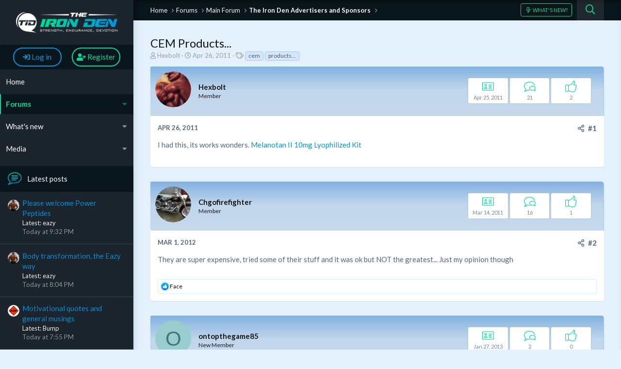

--- FILE ---
content_type: text/html; charset=utf-8
request_url: https://www.theironden.com/forum/threads/cem-products.3218/
body_size: 12842
content:
<!DOCTYPE html>
<html id="XF" lang="en-US" dir="LTR"
	data-app="public"
	data-template="thread_view"
	data-container-key="node-63"
	data-content-key="thread-3218"
	data-logged-in="false"
	data-cookie-prefix="xf_"
	data-csrf="1769230551,744d03fb78e7fa27e19480111c255462"
	class="has-no-js template-thread_view"
	 data-run-jobs="">
<head>
	<meta charset="utf-8" />
	<meta http-equiv="X-UA-Compatible" content="IE=Edge" />
	<meta name="viewport" content="width=device-width, initial-scale=1, viewport-fit=cover">
	
	
	

	
	<title>CEM Products...</title>

	
		
		<meta name="description" content="I had this, its works wonders. Melanotan II 10mg Lyophilized Kit" />
		<meta property="og:description" content="I had this, its works wonders. Melanotan II 10mg Lyophilized Kit" />
		<meta property="twitter:description" content="I had this, its works wonders. Melanotan II 10mg Lyophilized Kit" />
	
	
		<meta property="og:url" content="https://www.theironden.com/forum/threads/cem-products.3218/" />
	
		<link rel="canonical" href="https://www.theironden.com/forum/threads/cem-products.3218/" />
	
		
        <!-- App Indexing for Google Search -->
        <link href="android-app://com.quoord.tapatalkpro.activity/tapatalk/www.theironden.com/forum?ttfid=32234&location=topic&tid=3218&page=1&perpage=12&channel=google-indexing" rel="alternate" />
        <link href="ios-app://307880732/tapatalk/www.theironden.com/forum?ttfid=32234&location=topic&tid=3218&page=1&perpage=12&channel=google-indexing" rel="alternate" />
        
        <link href="https://www.theironden.com/forum/mobiquo/smartbanner/manifest.json" rel="manifest">
        
        <meta name="apple-itunes-app" content="app-id=307880732, affiliate-data=at=10lR7C, app-argument=tapatalk://www.theironden.com/forum?ttfid=32234&location=topic&tid=3218&page=1&perpage=12" />
        
	
	<link href="https://fonts.googleapis.com/css?family=Lato:400,700,900" rel="stylesheet">
	
		
	
	
	<meta property="og:site_name" content="Body Building Forum -  The Iron Den" />


	
	
		
	
	
	<meta property="og:type" content="website" />


	
	
		
	
	
	
		<meta property="og:title" content="CEM Products..." />
		<meta property="twitter:title" content="CEM Products..." />
	


	
	
	
	
	
	
	

	


	<link rel="preload" href="/forum/styles/fonts/fa/fa-regular-400.woff2?_v=5.15.3" as="font" type="font/woff2" crossorigin="anonymous" />


	<link rel="preload" href="/forum/styles/fonts/fa/fa-solid-900.woff2?_v=5.15.3" as="font" type="font/woff2" crossorigin="anonymous" />


<link rel="preload" href="/forum/styles/fonts/fa/fa-brands-400.woff2?_v=5.15.3" as="font" type="font/woff2" crossorigin="anonymous" />

	<link rel="stylesheet" href="/forum/css.php?css=public%3Anormalize.css%2Cpublic%3Afa.css%2Cpublic%3Acore.less%2Cpublic%3Aapp.less&amp;s=7&amp;l=2&amp;d=1741164737&amp;k=cdc63dda12b82323364b62b6b2d35f87e5aace84" />

	<link rel="stylesheet" href="/forum/css.php?css=public%3Amessage.less%2Cpublic%3Ashare_controls.less%2Cpublic%3Aextra.less&amp;s=7&amp;l=2&amp;d=1741164737&amp;k=10bdcb19f00c325a4b2a67a7c2e0088f96a9cacb" />

<script src="/forum/js/rivmedia/lazyload/lazyload.min.js?_v=9a2eb7a3"></script>
	
		<script src="/forum/js/xf/preamble.min.js?_v=9a2eb7a3"></script>
	

	
	
	
	
</head>
<body data-template="thread_view">

	
<div class="p-pageWrapper" id="top">
	<div class="p-pageSidebar">
		<header class="p-header" id="header">
			<div class="p-header-inner">
				<div class="p-header-content">
					<div class="p-header-logo p-header-logo--image">
						<a href="/forum/">
							<img src="/forum/styles/tidv3.1/xenforo/logo.png"
								alt="Body Building Forum -  The Iron Den"
								 />
						</a>
					</div>
					
				</div>
			</div>
		</header>
		
			
<div class="p-nav-account-info">
	<div class="p-navgroup p-account p-navgroup--guest">
		
			<a href="/forum/login/" class="p-navgroup-link p-navgroup-link--textual p-navgroup-link--logIn"
			   data-xf-click="overlay" data-follow-redirects="on">
				<span class="p-navgroup-linkText"><i class="fas fa-sign-in" aria-hidden="true"></i> Log in</span>
			</a>
			
				<a href="/forum/register/" class="p-navgroup-link p-navgroup-link--textual p-navgroup-link--register"
				   data-xf-click="overlay" data-follow-redirects="on">
					<span class="p-navgroup-linkText"><i class="fas fa-user-plus" aria-hidden="true"></i> Register</span>
				</a>
			
		
	</div>
</div>
	<nav class="p-nav">
		<div>
			<div class="p-nav-smallLogo">
				<a href="/forum/">
					<img src="/forum/styles/tidv3.1/xenforo/logo.png"
						 alt="Body Building Forum -  The Iron Den"
						  />
				</a>
			</div>
			<a class="p-nav-menuTrigger" data-xf-click="off-canvas" data-menu=".js-headerOffCanvasMenu" role="button" tabindex="0">
				<i aria-hidden="true"></i>
				<span class="p-nav-menuText">Menu</span>
			</a>
			<div class="p-nav-list-container">
				<ul class="p-nav-list js-offCanvasNavSource">
					
						<li>
							
	<div class="p-navEl " >
		
			
	
	<a href="https://www.theironden.com"
		class="p-navEl-link "
		
		data-xf-key="1"
		data-nav-id="home">Home</a>

			
		
		
	</div>

						</li>
					
						<li>
							
	<div class="p-navEl is-selected" data-has-children="true">
		
			
	
	<a href="/forum/"
		class="p-navEl-link p-navEl-link--splitMenu "
		
		
		data-nav-id="forums">Forums</a>

			<a data-xf-key="2"
				data-xf-click="menu"
				data-menu-pos-ref="< .p-navEl"
				data-arrow-pos-ref="< .p-navEl"
				class="p-navEl-splitTrigger"
				role="button"
				tabindex="0"
				aria-label="Toggle expanded"
				aria-expanded="false"
				aria-haspopup="true"></a>
		
		
			<div class="menu menu--structural" data-menu="menu" aria-hidden="true">
				<div class="menu-content">
					<!--<h4 class="menu-header">Forums</h4>-->
					
						
	
	
	<a href="/forum/whats-new/posts/"
		class="menu-linkRow u-indentDepth0 js-offCanvasCopy "
		
		
		data-nav-id="newPosts">New posts</a>

	

					
						
	
	
	<a href="/forum/search/?type=post"
		class="menu-linkRow u-indentDepth0 js-offCanvasCopy "
		
		
		data-nav-id="searchForums">Search forums</a>

	

					
				</div>
			</div>
		
	</div>

						</li>
					
						<li>
							
	<div class="p-navEl " data-has-children="true">
		
			
	
	<a href="/forum/whats-new/"
		class="p-navEl-link p-navEl-link--splitMenu "
		
		
		data-nav-id="whatsNew">What's new</a>

			<a data-xf-key="3"
				data-xf-click="menu"
				data-menu-pos-ref="< .p-navEl"
				data-arrow-pos-ref="< .p-navEl"
				class="p-navEl-splitTrigger"
				role="button"
				tabindex="0"
				aria-label="Toggle expanded"
				aria-expanded="false"
				aria-haspopup="true"></a>
		
		
			<div class="menu menu--structural" data-menu="menu" aria-hidden="true">
				<div class="menu-content">
					<!--<h4 class="menu-header">What's new</h4>-->
					
						
	
	
	<a href="/forum/whats-new/posts/"
		class="menu-linkRow u-indentDepth0 js-offCanvasCopy "
		 rel="nofollow"
		
		data-nav-id="whatsNewPosts">New posts</a>

	

					
						
	
	
	<a href="/forum/whats-new/media/"
		class="menu-linkRow u-indentDepth0 js-offCanvasCopy "
		 rel="nofollow"
		
		data-nav-id="xfmgWhatsNewNewMedia">New media</a>

	

					
						
	
	
	<a href="/forum/whats-new/media-comments/"
		class="menu-linkRow u-indentDepth0 js-offCanvasCopy "
		 rel="nofollow"
		
		data-nav-id="xfmgWhatsNewMediaComments">New media comments</a>

	

					
						
	
	
	<a href="/forum/whats-new/latest-activity"
		class="menu-linkRow u-indentDepth0 js-offCanvasCopy "
		 rel="nofollow"
		
		data-nav-id="latestActivity">Latest activity</a>

	

					
				</div>
			</div>
		
	</div>

						</li>
					
						<li>
							
	<div class="p-navEl " data-has-children="true">
		
			
	
	<a href="/forum/media/"
		class="p-navEl-link p-navEl-link--splitMenu "
		
		
		data-nav-id="xfmg">Media</a>

			<a data-xf-key="4"
				data-xf-click="menu"
				data-menu-pos-ref="< .p-navEl"
				data-arrow-pos-ref="< .p-navEl"
				class="p-navEl-splitTrigger"
				role="button"
				tabindex="0"
				aria-label="Toggle expanded"
				aria-expanded="false"
				aria-haspopup="true"></a>
		
		
			<div class="menu menu--structural" data-menu="menu" aria-hidden="true">
				<div class="menu-content">
					<!--<h4 class="menu-header">Media</h4>-->
					
						
	
	
	<a href="/forum/whats-new/media/"
		class="menu-linkRow u-indentDepth0 js-offCanvasCopy "
		 rel="nofollow"
		
		data-nav-id="xfmgNewMedia">New media</a>

	

					
						
	
	
	<a href="/forum/whats-new/media-comments/"
		class="menu-linkRow u-indentDepth0 js-offCanvasCopy "
		 rel="nofollow"
		
		data-nav-id="xfmgNewComments">New comments</a>

	

					
						
	
	
	<a href="/forum/search/?type=xfmg_media"
		class="menu-linkRow u-indentDepth0 js-offCanvasCopy "
		
		
		data-nav-id="xfmgSearchMedia">Search media</a>

	

					
				</div>
			</div>
		
	</div>

						</li>
					
				</ul>
			</div>
		</div>
	</nav>
	
		
		<div class="offCanvasMenu offCanvasMenu--nav js-headerOffCanvasMenu" data-menu="menu" aria-hidden="true" data-ocm-builder="navigation">
			<div class="offCanvasMenu-backdrop" data-menu-close="true"></div>
			<div class="offCanvasMenu-content">
				<div class="offCanvasMenu-header">
					Menu
					<a class="offCanvasMenu-closer" data-menu-close="true" role="button" tabindex="0" aria-label="Close"></a>
				</div>
				
					<div class="p-offCanvasRegisterLink">
						<div class="offCanvasMenu-linkHolder">
							<a href="/forum/login/" class="offCanvasMenu-link" data-xf-click="overlay" data-menu-close="true">
								<i class="fas fa-sign-in" aria-hidden="true"></i> Log in
							</a>
						</div>
						<hr class="offCanvasMenu-separator" />
						
							<div class="offCanvasMenu-linkHolder">
								<a href="/forum/register/" class="offCanvasMenu-link" data-xf-click="overlay" data-menu-close="true">
									<i class="fas fa-user-plus" aria-hidden="true"></i> Register
								</a>
							</div>
							<hr class="offCanvasMenu-separator" />
						
					</div>
				
				<div class="js-offCanvasNavTarget"></div>
			</div>
		</div>
		
	<div class="block" data-widget-id="9" data-widget-key="sidebar_new_posts" data-widget-definition="new_posts">
		<div class="block-container">
			
				<h3 class="block-minorHeader">
					<a href="/forum/whats-new/posts/?skip=1" rel="nofollow">Latest posts</a>
				</h3>
				<ul class="block-body">
					
						
							<li class="block-row">
								
	<div class="contentRow">
		<div class="contentRow-figure">
			<span class="avatar avatar--xxs" data-user-id="35687" title="eazy">
			<img src="/forum/data/avatars/s/35/35687.jpg?1764239123"  alt="eazy" class="avatar-u35687-s" width="48" height="48" loading="lazy" /> 
		</span>
		</div>
		<div class="contentRow-main contentRow-main--close">
			
				<a href="/forum/threads/please-welcome-power-peptides.47128/post-643880">Please welcome Power Peptides</a>
			

			<div class="contentRow-minor contentRow-minor--hideLinks">
				<ul class="listInline listInline--bullet">
					<li>Latest: eazy</li>
					<li><time  class="u-dt" dir="auto" datetime="2026-01-23T21:32:55-0500" data-time="1769221975" data-date-string="Jan 23, 2026" data-time-string="9:32 PM" title="Jan 23, 2026 at 9:32 PM">Today at 9:32 PM</time></li>
				</ul>
			</div>
			<div class="contentRow-minor contentRow-minor--hideLinks">
				<a href="/forum/forums/power-peptides.129/">Power Peptides</a>
			</div>
		</div>
	</div>

							</li>
						
							<li class="block-row">
								
	<div class="contentRow">
		<div class="contentRow-figure">
			<span class="avatar avatar--xxs" data-user-id="35687" title="eazy">
			<img src="/forum/data/avatars/s/35/35687.jpg?1764239123"  alt="eazy" class="avatar-u35687-s" width="48" height="48" loading="lazy" /> 
		</span>
		</div>
		<div class="contentRow-main contentRow-main--close">
			
				<a href="/forum/threads/body-transformation-the-eazy-way.45841/post-643876">Body transformation, the Eazy way</a>
			

			<div class="contentRow-minor contentRow-minor--hideLinks">
				<ul class="listInline listInline--bullet">
					<li>Latest: eazy</li>
					<li><time  class="u-dt" dir="auto" datetime="2026-01-23T20:04:22-0500" data-time="1769216662" data-date-string="Jan 23, 2026" data-time-string="8:04 PM" title="Jan 23, 2026 at 8:04 PM">Today at 8:04 PM</time></li>
				</ul>
			</div>
			<div class="contentRow-minor contentRow-minor--hideLinks">
				<a href="/forum/forums/diet-and-nutrition.23/">Diet and Nutrition</a>
			</div>
		</div>
	</div>

							</li>
						
							<li class="block-row">
								
	<div class="contentRow">
		<div class="contentRow-figure">
			<span class="avatar avatar--xxs" data-user-id="41270" title="Bump">
			<img src="/forum/data/avatars/s/41/41270.jpg?1754766857"  alt="Bump" class="avatar-u41270-s" width="48" height="48" loading="lazy" /> 
		</span>
		</div>
		<div class="contentRow-main contentRow-main--close">
			
				<a href="/forum/threads/motivational-quotes-and-general-musings.47324/post-643875">Motivational quotes and general musings</a>
			

			<div class="contentRow-minor contentRow-minor--hideLinks">
				<ul class="listInline listInline--bullet">
					<li>Latest: Bump</li>
					<li><time  class="u-dt" dir="auto" datetime="2026-01-23T19:55:12-0500" data-time="1769216112" data-date-string="Jan 23, 2026" data-time-string="7:55 PM" title="Jan 23, 2026 at 7:55 PM">Today at 7:55 PM</time></li>
				</ul>
			</div>
			<div class="contentRow-minor contentRow-minor--hideLinks">
				<a href="/forum/forums/the-lounge-off-topic-chat.22/">The Lounge - Off Topic Chat</a>
			</div>
		</div>
	</div>

							</li>
						
							<li class="block-row">
								
	<div class="contentRow">
		<div class="contentRow-figure">
			<span class="avatar avatar--xxs" data-user-id="41623" title="BigChief">
			<img src="/forum/data/avatars/s/41/41623.jpg?1760488765"  alt="BigChief" class="avatar-u41623-s" width="48" height="48" loading="lazy" /> 
		</span>
		</div>
		<div class="contentRow-main contentRow-main--close">
			
				<a href="/forum/threads/gym-personalities.47300/post-643872">Gym Personalities</a>
			

			<div class="contentRow-minor contentRow-minor--hideLinks">
				<ul class="listInline listInline--bullet">
					<li>Latest: BigChief</li>
					<li><time  class="u-dt" dir="auto" datetime="2026-01-23T19:21:30-0500" data-time="1769214090" data-date-string="Jan 23, 2026" data-time-string="7:21 PM" title="Jan 23, 2026 at 7:21 PM">Today at 7:21 PM</time></li>
				</ul>
			</div>
			<div class="contentRow-minor contentRow-minor--hideLinks">
				<a href="/forum/forums/the-lounge-off-topic-chat.22/">The Lounge - Off Topic Chat</a>
			</div>
		</div>
	</div>

							</li>
						
							<li class="block-row">
								
	<div class="contentRow">
		<div class="contentRow-figure">
			<span class="avatar avatar--xxs" data-user-id="8712" title="Bigtex">
			<img src="/forum/data/avatars/s/8/8712.jpg?1537632600"  alt="Bigtex" class="avatar-u8712-s" width="48" height="48" loading="lazy" /> 
		</span>
		</div>
		<div class="contentRow-main contentRow-main--close">
			
				<a href="/forum/threads/subq-injections.47139/post-643871">SubQ injections</a>
			

			<div class="contentRow-minor contentRow-minor--hideLinks">
				<ul class="listInline listInline--bullet">
					<li>Latest: Bigtex</li>
					<li><time  class="u-dt" dir="auto" datetime="2026-01-23T19:01:09-0500" data-time="1769212869" data-date-string="Jan 23, 2026" data-time-string="7:01 PM" title="Jan 23, 2026 at 7:01 PM">Today at 7:01 PM</time></li>
				</ul>
			</div>
			<div class="contentRow-minor contentRow-minor--hideLinks">
				<a href="/forum/forums/anabolic-steroids.29/">Anabolic Steroids</a>
			</div>
		</div>
	</div>

							</li>
						
							<li class="block-row">
								
	<div class="contentRow">
		<div class="contentRow-figure">
			<span class="avatar avatar--xxs" data-user-id="35771" title="Yano">
			<img src="/forum/data/avatars/s/35/35771.jpg?1677603612"  alt="Yano" class="avatar-u35771-s" width="48" height="48" loading="lazy" /> 
		</span>
		</div>
		<div class="contentRow-main contentRow-main--close">
			
				<a href="/forum/threads/yanos-old-man-lifts-such-and-so-forth-2-0.43984/post-643870">Yano&#039;s old man lift&#039;s such and so forth 2.0</a>
			

			<div class="contentRow-minor contentRow-minor--hideLinks">
				<ul class="listInline listInline--bullet">
					<li>Latest: Yano</li>
					<li><time  class="u-dt" dir="auto" datetime="2026-01-23T18:27:18-0500" data-time="1769210838" data-date-string="Jan 23, 2026" data-time-string="6:27 PM" title="Jan 23, 2026 at 6:27 PM">Today at 6:27 PM</time></li>
				</ul>
			</div>
			<div class="contentRow-minor contentRow-minor--hideLinks">
				<a href="/forum/forums/member-online-journals.2/">Member Online Journals</a>
			</div>
		</div>
	</div>

							</li>
						
							<li class="block-row">
								
	<div class="contentRow">
		<div class="contentRow-figure">
			<span class="avatar avatar--xxs avatar--default avatar--default--dynamic" data-user-id="36147" style="background-color: #e08585; color: #8f2424" title="pincushn">
			<span class="avatar-u36147-s" role="img" aria-label="pincushn">P</span> 
		</span>
		</div>
		<div class="contentRow-main contentRow-main--close">
			
				<a href="/forum/threads/beetroot.47420/post-643868">Beetroot?</a>
			

			<div class="contentRow-minor contentRow-minor--hideLinks">
				<ul class="listInline listInline--bullet">
					<li>Latest: pincushn</li>
					<li><time  class="u-dt" dir="auto" datetime="2026-01-23T17:52:13-0500" data-time="1769208733" data-date-string="Jan 23, 2026" data-time-string="5:52 PM" title="Jan 23, 2026 at 5:52 PM">Today at 5:52 PM</time></li>
				</ul>
			</div>
			<div class="contentRow-minor contentRow-minor--hideLinks">
				<a href="/forum/forums/general-health-forum.114/">General Health Forum</a>
			</div>
		</div>
	</div>

							</li>
						
							<li class="block-row">
								
	<div class="contentRow">
		<div class="contentRow-figure">
			<span class="avatar avatar--xxs" data-user-id="29431" title="daman1">
			<img src="/forum/data/avatars/s/29/29431.jpg?1499431140"  alt="daman1" class="avatar-u29431-s" width="48" height="48" loading="lazy" /> 
		</span>
		</div>
		<div class="contentRow-main contentRow-main--close">
			
				<a href="/forum/threads/mots-c-interactions.47432/post-643867">mots-c interactions</a>
			

			<div class="contentRow-minor contentRow-minor--hideLinks">
				<ul class="listInline listInline--bullet">
					<li>Latest: daman1</li>
					<li><time  class="u-dt" dir="auto" datetime="2026-01-23T17:38:55-0500" data-time="1769207935" data-date-string="Jan 23, 2026" data-time-string="5:38 PM" title="Jan 23, 2026 at 5:38 PM">Today at 5:38 PM</time></li>
				</ul>
			</div>
			<div class="contentRow-minor contentRow-minor--hideLinks">
				<a href="/forum/forums/peptides-igf-hgh-insulin.28/">Peptides, IGF, HGH, Insulin</a>
			</div>
		</div>
	</div>

							</li>
						
							<li class="block-row">
								
	<div class="contentRow">
		<div class="contentRow-figure">
			<span class="avatar avatar--xxs" data-user-id="1274" title="IronInsanity">
			<img src="/forum/data/avatars/s/1/1274.jpg?1769102037"  alt="IronInsanity" class="avatar-u1274-s" width="48" height="48" loading="lazy" /> 
		</span>
		</div>
		<div class="contentRow-main contentRow-main--close">
			
				<a href="/forum/threads/dorian-yates-on-huberman-podcast.47430/post-643863">Dorian Yates on Huberman Podcast</a>
			

			<div class="contentRow-minor contentRow-minor--hideLinks">
				<ul class="listInline listInline--bullet">
					<li>Latest: IronInsanity</li>
					<li><time  class="u-dt" dir="auto" datetime="2026-01-23T16:52:27-0500" data-time="1769205147" data-date-string="Jan 23, 2026" data-time-string="4:52 PM" title="Jan 23, 2026 at 4:52 PM">Today at 4:52 PM</time></li>
				</ul>
			</div>
			<div class="contentRow-minor contentRow-minor--hideLinks">
				<a href="/forum/forums/latest-news-in-the-bodybuilding-world.33/">Latest News In The Bodybuilding World</a>
			</div>
		</div>
	</div>

							</li>
						
							<li class="block-row">
								
	<div class="contentRow">
		<div class="contentRow-figure">
			<span class="avatar avatar--xxs" data-user-id="1021" title="BrotherIron">
			<img src="/forum/data/avatars/s/1/1021.jpg?1564343338"  alt="BrotherIron" class="avatar-u1021-s" width="48" height="48" loading="lazy" /> 
		</span>
		</div>
		<div class="contentRow-main contentRow-main--close">
			
				<a href="/forum/threads/hybrid-strength-training.43108/post-643862">Hybrid Strength Training...</a>
			

			<div class="contentRow-minor contentRow-minor--hideLinks">
				<ul class="listInline listInline--bullet">
					<li>Latest: BrotherIron</li>
					<li><time  class="u-dt" dir="auto" datetime="2026-01-23T16:30:55-0500" data-time="1769203855" data-date-string="Jan 23, 2026" data-time-string="4:30 PM" title="Jan 23, 2026 at 4:30 PM">Today at 4:30 PM</time></li>
				</ul>
			</div>
			<div class="contentRow-minor contentRow-minor--hideLinks">
				<a href="/forum/forums/member-online-journals.2/">Member Online Journals</a>
			</div>
		</div>
	</div>

							</li>
						
					
				</ul>
			
		</div>
	</div>

		
		<div class="block" data-widget-id="7" data-widget-key="sidebar_statistics" data-widget-definition="forum_statistics">
	<div class="block-container">
		<h3 class="block-minorHeader"><span>Forum Statistics</span></h3>
		<div class="block-body block-row">
			<dl class="pairs pairs--justified">
				<dt>Threads</dt>
				<dd>29,247</dd>
			</dl>

			<dl class="pairs pairs--justified">
				<dt>Posts</dt>
				<dd>577,676</dd>
			</dl>

			<dl class="pairs pairs--justified">
				<dt>Members</dt>
				<dd>29,102</dd>
			</dl>

			<dl class="pairs pairs--justified">
				<dt>Latest Member</dt>
				<dd><span class="username " dir="auto" itemprop="name" data-user-id="42112">Who_gives_a_shit</span></dd>
			</dl>
		</div>
	</div>
</div>
</div>
<div class="p-body">
	<div class="p-body-inner">
		<!--XF:EXTRA_OUTPUT-->
		<div class="p-breadcrumb-bar">
			
			
	
		<ul class="p-breadcrumbs "
			itemscope itemtype="https://schema.org/BreadcrumbList">
		
			
			
			
				
				
	<li itemprop="itemListElement" itemscope itemtype="https://schema.org/ListItem">
		<a href="https://www.theironden.com" itemprop="item">
			<span itemprop="name">Home</span>
		</a>
		<meta itemprop="position" content="1" />
	</li>

			
			
				
				
	<li itemprop="itemListElement" itemscope itemtype="https://schema.org/ListItem">
		<a href="/forum/" itemprop="item">
			<span itemprop="name">Forums</span>
		</a>
		<meta itemprop="position" content="2" />
	</li>

			
			
				
				
	<li itemprop="itemListElement" itemscope itemtype="https://schema.org/ListItem">
		<a href="/forum/#main-forum.1" itemprop="item">
			<span itemprop="name">Main Forum</span>
		</a>
		<meta itemprop="position" content="3" />
	</li>

			
				
				
	<li itemprop="itemListElement" itemscope itemtype="https://schema.org/ListItem">
		<a href="/forum/forums/the-iron-den-advertisers-and-sponsors.63/" itemprop="item">
			<span itemprop="name">The Iron Den Advertisers and Sponsors</span>
		</a>
		<meta itemprop="position" content="4" />
	</li>

			
		
		</ul>
	

			
			<div class="p-navgroup p-discovery">
				<a href="/forum/whats-new/"
				   class="p-navgroup-link p-navgroup-link--iconic p-navgroup-link--whatsnew"
				   title="What&#039;s New?">
					<i aria-hidden="true"></i>
					<span class="p-navgroup-linkText">What's New?</span>
				</a>
				
					<a href="/forum/search/"
					   class="p-navgroup-link p-navgroup-link--iconic p-navgroup-link--search"
					   data-xf-click="menu"
					   data-xf-key="/"
					   aria-label="Search"
					   aria-expanded="false"
					   aria-haspopup="true"
					   title="Search">
						<i aria-hidden="true"></i>
						<span class="p-navgroup-linkText">Search</span>
					</a>
					<div class="menu menu--structural menu--wide" data-menu="menu" aria-hidden="true">
						<form action="/forum/search/search" method="post"
							  class="menu-content"
							  data-xf-init="quick-search">
							<h3 class="menu-header">Search</h3>
							
							<div class="menu-row">
								
									<div class="inputGroup inputGroup--joined">
										<input type="text" class="input" name="keywords" placeholder="Search…" aria-label="Search" data-menu-autofocus="true" />
										
			<select name="constraints" class="js-quickSearch-constraint input" aria-label="Search within">
				<option value="">Everywhere</option>
<option value="{&quot;search_type&quot;:&quot;post&quot;}">Threads</option>
<option value="{&quot;search_type&quot;:&quot;post&quot;,&quot;c&quot;:{&quot;nodes&quot;:[63],&quot;child_nodes&quot;:1}}">This forum</option>
<option value="{&quot;search_type&quot;:&quot;post&quot;,&quot;c&quot;:{&quot;thread&quot;:3218}}">This thread</option>

			</select>
		
									</div>
									
							</div>
							
							<div class="menu-row">
								<label class="iconic"><input type="checkbox"  name="c[title_only]" value="1" /><i aria-hidden="true"></i><span class="iconic-label">Search titles only</span></label>

							</div>
							
							<div class="menu-row">
								<div class="inputGroup">
									<span class="inputGroup-text" id="ctrl_search_menu_by_member">By:</span>
									<input class="input" name="c[users]" data-xf-init="auto-complete" placeholder="Member" aria-labelledby="ctrl_search_menu_by_member" />
								</div>
							</div>
							<div class="menu-footer">
								<span class="menu-footer-controls">
									<button type="submit" class="button--primary button button--icon button--icon--search"><span class="button-text">Search</span></button>
									<a href="/forum/search/" class="button"><span class="button-text">Advanced Search…</span></a>
								</span>
							</div>
							<input type="hidden" name="_xfToken" value="1769230551,744d03fb78e7fa27e19480111c255462" />
						</form>
					</div>
				
			</div>
		</div>
		
		
		
		
	<noscript><div class="blockMessage blockMessage--important blockMessage--iconic u-noJsOnly">JavaScript is disabled. For a better experience, please enable JavaScript in your browser before proceeding.</div></noscript>

		
	<div class="blockMessage blockMessage--important blockMessage--iconic js-browserWarning" style="display: none">You are using an out of date browser. It  may not display this or other websites correctly.<br />You should upgrade or use an <a href="https://www.google.com/chrome/browser/" target="_blank">alternative browser</a>.</div>

		
			<div class="p-body-header">
			
				
					<div class="p-title ">
					
						
							<h1 class="p-title-value">CEM Products...</h1>
						
						
					
					</div>
				
				
					<div class="p-description">
	<ul class="listInline listInline--bullet">
		<li>
			<i class="fa--xf far fa-user" aria-hidden="true" title="Thread starter"></i>
			<span class="u-srOnly">Thread starter</span>

			<span class="username  u-concealed" dir="auto" itemprop="name" data-user-id="1242">Hexbolt</span>
		</li>
		<li>
			<i class="fa--xf far fa-clock" aria-hidden="true" title="Start Date"></i>
			<span class="u-srOnly">Start Date</span>

			<a href="/forum/threads/cem-products.3218/" class="u-concealed"><time  class="u-dt" dir="auto" datetime="2011-04-26T15:26:13-0400" data-time="1303845973" data-date-string="Apr 26, 2011" data-time-string="3:26 PM" title="Apr 26, 2011 at 3:26 PM">Apr 26, 2011</time></a>
		</li>
		
			<li>
				

	

	<dl class="tagList tagList--thread-3218 ">
		<dt>
			
				
		<i class="fa--xf far fa-tags" aria-hidden="true" title="Tags"></i>
		<span class="u-srOnly">Tags</span>
	
			
		</dt>
		<dd>
			<span class="js-tagList">
				
					
						<a href="/forum/tags/cem/" class="tagItem tagItem--tag_cem" dir="auto">
							cem
						</a>
					
						<a href="/forum/tags/products-2/" class="tagItem tagItem--tag_products-2" dir="auto">
							products...
						</a>
					
				
			</span>
		</dd>
	</dl>


			</li>
		
	</ul>
</div>
				
			
			</div>
		
		<div class="p-body-main  ">
			
			<div class="p-body-content">
				
				
				<div class="p-body-pageContent">
	










	



	




	
	
	
		
	
	
	


	
	
	
		
	
	
	


	
	
		
	
	
	


	
	















	

	
		
	



















<div class="block block--messages" data-xf-init="" data-type="post" data-href="/forum/inline-mod/" data-search-target="*">

	<span class="u-anchorTarget" id="posts"></span>

	
		
	

	

	<div class="block-outer"></div>

	

	
		
	<div class="block-outer js-threadStatusField"></div>

	

	<div class="block-container lbContainer"
		data-xf-init="lightbox select-to-quote"
		data-message-selector=".js-post"
		data-lb-id="thread-3218"
		data-lb-universal="0">

		<div class="block-body js-replyNewMessageContainer">
			
				

					

					
						
	
	
	<article class="message message--post js-post js-inlineModContainer  "
		data-author="Hexbolt"
		data-content="post-29786"
		id="js-post-29786">

		<span class="u-anchorTarget" id="post-29786"></span>

		<div class="message-inner">
			<div class="message-cell message-cell--user">
				

	<section itemscope itemtype="https://schema.org/Person" class="message-user">
		<div class="message-userDetails">
			<div class="message-avatar ">
				<div class="message-avatar-wrapper">
					<span class="avatar avatar--m" data-user-id="1242" title="Hexbolt">
			<img src="/forum/data/avatars/m/1/1242.jpg?1463679066"  alt="Hexbolt" class="avatar-u1242-m" width="96" height="96" loading="lazy" itemprop="image" /> 
		</span>
					
				</div>
			</div>
			<div>
				<h4 class="message-name"><span class="username " dir="auto" itemprop="name" data-user-id="1242" itemprop="name">Hexbolt</span></h4>
				<h5 class="userTitle message-userTitle" dir="auto" itemprop="jobTitle">Member</h5>
				
				
			</div>
		</div>
		
		
			
			
				<div class="message-userExtras">
				
					
						<dl class="pairs">
							<dt><span class="tid-profile"></span></dt>
							<dd>Apr 25, 2011</dd>
						</dl>
					
					
						<dl class="pairs">
							<dt><span class="tid-bubbles"></span></dt>
							<dd>21</dd>
						</dl>
					
					
						<dl class="pairs">
							<dt><span class="tid-thumbs-up"></span></dt>
							<dd>2</dd>
						</dl>
					
					
					
					
					
					
				
				</div>
			
		
		<span class="message-userArrow"></span>
	</section>

			</div>
			<div class="message-cell message-cell--main">
				<div class="message-main js-quickEditTarget">

					<header class="message-attribution">
						<a href="/forum/threads/cem-products.3218/post-29786" class="u-concealed"
						   rel="nofollow">
							<time  class="u-dt" dir="auto" datetime="2011-04-26T15:26:13-0400" data-time="1303845973" data-date-string="Apr 26, 2011" data-time-string="3:26 PM" title="Apr 26, 2011 at 3:26 PM">Apr 26, 2011</time>
						</a>
						<div class="message-attribution-opposite">
							
							<a href="/forum/threads/cem-products.3218/post-29786"
							   data-xf-init="share-tooltip" data-href="/forum/posts/29786/share"
							   rel="nofollow">
								<i class="fa--xf far fa-share-alt" aria-hidden="true"></i>
							</a>
							
							
								<a href="/forum/threads/cem-products.3218/post-29786" rel="nofollow">
									#1
								</a>
							
						</div>
					</header>

					<div class="message-content js-messageContent">

						
						
						

						<div class="message-userContent lbContainer js-lbContainer "
							data-lb-id="post-29786"
							data-lb-caption-desc="Hexbolt &middot; Apr 26, 2011 at 3:26 PM">

							
								

	

							

							<article class="message-body js-selectToQuote">
								
								<div class="bbWrapper">I had this, its works wonders. <a href="http://www.cemproducts.com/featured-peptides/melanotan-ii-10mg-lyophilized-kit.html" target="_blank" class="link link--external" rel="nofollow ugc noopener">Melanotan II 10mg Lyophilized Kit</a></div>
								<div class="js-selectToQuoteEnd">&nbsp;</div>
								
							</article>

							
								

	

							

							
						</div>

						

						
	

					</div>

					<footer class="message-footer">
						

						<div class="reactionsBar js-reactionsList ">
							
						</div>

						<div class="js-historyTarget message-historyTarget toggleTarget" data-href="trigger-href"></div>
					</footer>
				</div>
			</div>
			
		</div>
	</article>

	

					

					

				

					

					
						
	
	
	<article class="message message--post js-post js-inlineModContainer  "
		data-author="Chgofirefighter"
		data-content="post-114387"
		id="js-post-114387">

		<span class="u-anchorTarget" id="post-114387"></span>

		<div class="message-inner">
			<div class="message-cell message-cell--user">
				

	<section itemscope itemtype="https://schema.org/Person" class="message-user">
		<div class="message-userDetails">
			<div class="message-avatar ">
				<div class="message-avatar-wrapper">
					<span class="avatar avatar--m" data-user-id="1052" title="Chgofirefighter">
			<img src="/forum/data/avatars/m/1/1052.jpg?1463679066"  alt="Chgofirefighter" class="avatar-u1052-m" width="96" height="96" loading="lazy" itemprop="image" /> 
		</span>
					
				</div>
			</div>
			<div>
				<h4 class="message-name"><span class="username " dir="auto" itemprop="name" data-user-id="1052" itemprop="name">Chgofirefighter</span></h4>
				<h5 class="userTitle message-userTitle" dir="auto" itemprop="jobTitle">Member</h5>
				
				
			</div>
		</div>
		
		
			
			
				<div class="message-userExtras">
				
					
						<dl class="pairs">
							<dt><span class="tid-profile"></span></dt>
							<dd>Mar 14, 2011</dd>
						</dl>
					
					
						<dl class="pairs">
							<dt><span class="tid-bubbles"></span></dt>
							<dd>16</dd>
						</dl>
					
					
						<dl class="pairs">
							<dt><span class="tid-thumbs-up"></span></dt>
							<dd>1</dd>
						</dl>
					
					
					
					
					
					
				
				</div>
			
		
		<span class="message-userArrow"></span>
	</section>

			</div>
			<div class="message-cell message-cell--main">
				<div class="message-main js-quickEditTarget">

					<header class="message-attribution">
						<a href="/forum/threads/cem-products.3218/post-114387" class="u-concealed"
						   rel="nofollow">
							<time  class="u-dt" dir="auto" datetime="2012-03-01T09:45:22-0500" data-time="1330613122" data-date-string="Mar 1, 2012" data-time-string="9:45 AM" title="Mar 1, 2012 at 9:45 AM">Mar 1, 2012</time>
						</a>
						<div class="message-attribution-opposite">
							
							<a href="/forum/threads/cem-products.3218/post-114387"
							   data-xf-init="share-tooltip" data-href="/forum/posts/114387/share"
							   rel="nofollow">
								<i class="fa--xf far fa-share-alt" aria-hidden="true"></i>
							</a>
							
							
								<a href="/forum/threads/cem-products.3218/post-114387" rel="nofollow">
									#2
								</a>
							
						</div>
					</header>

					<div class="message-content js-messageContent">

						
						
						

						<div class="message-userContent lbContainer js-lbContainer "
							data-lb-id="post-114387"
							data-lb-caption-desc="Chgofirefighter &middot; Mar 1, 2012 at 9:45 AM">

							

							<article class="message-body js-selectToQuote">
								
								<div class="bbWrapper">They are super expensive, tried some of their stuff and it was ok but NOT the greatest...  Just my opinion though</div>
								<div class="js-selectToQuoteEnd">&nbsp;</div>
								
							</article>

							

							
						</div>

						

						
	

					</div>

					<footer class="message-footer">
						

						<div class="reactionsBar js-reactionsList is-active">
							
	
	
		<ul class="reactionSummary">
		
			<li><span class="reaction reaction--small reaction--1" data-reaction-id="1"><i aria-hidden="true"></i><img src="[data-uri]" class="reaction-sprite js-reaction" alt="Like" title="Like" /></span></li>
		
		</ul>
	


<span class="u-srOnly">Reactions:</span>
<a class="reactionsBar-link" href="/forum/posts/114387/reactions" data-xf-click="overlay" data-cache="false" rel="nofollow"><bdi>Face</bdi></a>
						</div>

						<div class="js-historyTarget message-historyTarget toggleTarget" data-href="trigger-href"></div>
					</footer>
				</div>
			</div>
			
		</div>
	</article>

	

					

					

				

					

					
						
	
	
	<article class="message message--post js-post js-inlineModContainer  "
		data-author="ontopthegame85"
		data-content="post-183305"
		id="js-post-183305">

		<span class="u-anchorTarget" id="post-183305"></span>

		<div class="message-inner">
			<div class="message-cell message-cell--user">
				

	<section itemscope itemtype="https://schema.org/Person" class="message-user">
		<div class="message-userDetails">
			<div class="message-avatar ">
				<div class="message-avatar-wrapper">
					<span class="avatar avatar--m avatar--default avatar--default--dynamic" data-user-id="12850" style="background-color: #99cccc; color: #3c7777" title="ontopthegame85">
			<span class="avatar-u12850-m" role="img" aria-label="ontopthegame85">O</span> 
		</span>
					
				</div>
			</div>
			<div>
				<h4 class="message-name"><span class="username " dir="auto" itemprop="name" data-user-id="12850" itemprop="name">ontopthegame85</span></h4>
				<h5 class="userTitle message-userTitle" dir="auto" itemprop="jobTitle">New Member</h5>
				
				
			</div>
		</div>
		
		
			
			
				<div class="message-userExtras">
				
					
						<dl class="pairs">
							<dt><span class="tid-profile"></span></dt>
							<dd>Jan 27, 2013</dd>
						</dl>
					
					
						<dl class="pairs">
							<dt><span class="tid-bubbles"></span></dt>
							<dd>2</dd>
						</dl>
					
					
						<dl class="pairs">
							<dt><span class="tid-thumbs-up"></span></dt>
							<dd>0</dd>
						</dl>
					
					
					
					
					
					
				
				</div>
			
		
		<span class="message-userArrow"></span>
	</section>

			</div>
			<div class="message-cell message-cell--main">
				<div class="message-main js-quickEditTarget">

					<header class="message-attribution">
						<a href="/forum/threads/cem-products.3218/post-183305" class="u-concealed"
						   rel="nofollow">
							<time  class="u-dt" dir="auto" datetime="2013-01-27T22:26:45-0500" data-time="1359343605" data-date-string="Jan 27, 2013" data-time-string="10:26 PM" title="Jan 27, 2013 at 10:26 PM">Jan 27, 2013</time>
						</a>
						<div class="message-attribution-opposite">
							
							<a href="/forum/threads/cem-products.3218/post-183305"
							   data-xf-init="share-tooltip" data-href="/forum/posts/183305/share"
							   rel="nofollow">
								<i class="fa--xf far fa-share-alt" aria-hidden="true"></i>
							</a>
							
							
								<a href="/forum/threads/cem-products.3218/post-183305" rel="nofollow">
									#3
								</a>
							
						</div>
					</header>

					<div class="message-content js-messageContent">

						
						
						

						<div class="message-userContent lbContainer js-lbContainer "
							data-lb-id="post-183305"
							data-lb-caption-desc="ontopthegame85 &middot; Jan 27, 2013 at 10:26 PM">

							

							<article class="message-body js-selectToQuote">
								
								<div class="bbWrapper">There cialis seemed to work.I can't say much on any other products they sell.</div>
								<div class="js-selectToQuoteEnd">&nbsp;</div>
								
							</article>

							

							
						</div>

						

						
	

					</div>

					<footer class="message-footer">
						

						<div class="reactionsBar js-reactionsList ">
							
						</div>

						<div class="js-historyTarget message-historyTarget toggleTarget" data-href="trigger-href"></div>
					</footer>
				</div>
			</div>
			
		</div>
	</article>

	

					

					

				

					

					
						
	
	
	<article class="message message--post js-post js-inlineModContainer  "
		data-author="wmo27"
		data-content="post-220670"
		id="js-post-220670">

		<span class="u-anchorTarget" id="post-220670"></span>

		<div class="message-inner">
			<div class="message-cell message-cell--user">
				

	<section itemscope itemtype="https://schema.org/Person" class="message-user">
		<div class="message-userDetails">
			<div class="message-avatar ">
				<div class="message-avatar-wrapper">
					<span class="avatar avatar--m avatar--default avatar--default--dynamic" data-user-id="2091" style="background-color: #29a366; color: #05140d" title="wmo27">
			<span class="avatar-u2091-m" role="img" aria-label="wmo27">W</span> 
		</span>
					
				</div>
			</div>
			<div>
				<h4 class="message-name"><span class="username " dir="auto" itemprop="name" data-user-id="2091" itemprop="name">wmo27</span></h4>
				<h5 class="userTitle message-userTitle" dir="auto" itemprop="jobTitle">Member</h5>
				
				
			</div>
		</div>
		
		
			
			
				<div class="message-userExtras">
				
					
						<dl class="pairs">
							<dt><span class="tid-profile"></span></dt>
							<dd>Sep 9, 2011</dd>
						</dl>
					
					
						<dl class="pairs">
							<dt><span class="tid-bubbles"></span></dt>
							<dd>93</dd>
						</dl>
					
					
						<dl class="pairs">
							<dt><span class="tid-thumbs-up"></span></dt>
							<dd>8</dd>
						</dl>
					
					
					
					
					
					
				
				</div>
			
		
		<span class="message-userArrow"></span>
	</section>

			</div>
			<div class="message-cell message-cell--main">
				<div class="message-main js-quickEditTarget">

					<header class="message-attribution">
						<a href="/forum/threads/cem-products.3218/post-220670" class="u-concealed"
						   rel="nofollow">
							<time  class="u-dt" dir="auto" datetime="2013-05-28T15:07:53-0400" data-time="1369768073" data-date-string="May 28, 2013" data-time-string="3:07 PM" title="May 28, 2013 at 3:07 PM">May 28, 2013</time>
						</a>
						<div class="message-attribution-opposite">
							
							<a href="/forum/threads/cem-products.3218/post-220670"
							   data-xf-init="share-tooltip" data-href="/forum/posts/220670/share"
							   rel="nofollow">
								<i class="fa--xf far fa-share-alt" aria-hidden="true"></i>
							</a>
							
							
								<a href="/forum/threads/cem-products.3218/post-220670" rel="nofollow">
									#4
								</a>
							
						</div>
					</header>

					<div class="message-content js-messageContent">

						
						
						

						<div class="message-userContent lbContainer js-lbContainer "
							data-lb-id="post-220670"
							data-lb-caption-desc="wmo27 &middot; May 28, 2013 at 3:07 PM">

							

							<article class="message-body js-selectToQuote">
								
								<div class="bbWrapper">Anybody else tried them as i was looking into some of their stuff</div>
								<div class="js-selectToQuoteEnd">&nbsp;</div>
								
							</article>

							

							
						</div>

						

						
	

					</div>

					<footer class="message-footer">
						

						<div class="reactionsBar js-reactionsList ">
							
						</div>

						<div class="js-historyTarget message-historyTarget toggleTarget" data-href="trigger-href"></div>
					</footer>
				</div>
			</div>
			
		</div>
	</article>

	

					

					

				

					

					
						
	
	
	<article class="message message--post js-post js-inlineModContainer  "
		data-author="J-dub"
		data-content="post-220672"
		id="js-post-220672">

		<span class="u-anchorTarget" id="post-220672"></span>

		<div class="message-inner">
			<div class="message-cell message-cell--user">
				

	<section itemscope itemtype="https://schema.org/Person" class="message-user">
		<div class="message-userDetails">
			<div class="message-avatar ">
				<div class="message-avatar-wrapper">
					<span class="avatar avatar--m" data-user-id="13429" title="J-dub">
			<img src="/forum/data/avatars/m/13/13429.jpg?1463679076"  alt="J-dub" class="avatar-u13429-m" width="96" height="96" loading="lazy" itemprop="image" /> 
		</span>
					
				</div>
			</div>
			<div>
				<h4 class="message-name"><span class="username " dir="auto" itemprop="name" data-user-id="13429" itemprop="name">J-dub</span></h4>
				<h5 class="userTitle message-userTitle" dir="auto" itemprop="jobTitle">MuscleHead</h5>
				
				
			</div>
		</div>
		
		
			
			
				<div class="message-userExtras">
				
					
						<dl class="pairs">
							<dt><span class="tid-profile"></span></dt>
							<dd>Feb 16, 2013</dd>
						</dl>
					
					
						<dl class="pairs">
							<dt><span class="tid-bubbles"></span></dt>
							<dd>1,171</dd>
						</dl>
					
					
						<dl class="pairs">
							<dt><span class="tid-thumbs-up"></span></dt>
							<dd>178</dd>
						</dl>
					
					
					
					
					
					
				
				</div>
			
		
		<span class="message-userArrow"></span>
	</section>

			</div>
			<div class="message-cell message-cell--main">
				<div class="message-main js-quickEditTarget">

					<header class="message-attribution">
						<a href="/forum/threads/cem-products.3218/post-220672" class="u-concealed"
						   rel="nofollow">
							<time  class="u-dt" dir="auto" datetime="2013-05-28T15:10:58-0400" data-time="1369768258" data-date-string="May 28, 2013" data-time-string="3:10 PM" title="May 28, 2013 at 3:10 PM">May 28, 2013</time>
						</a>
						<div class="message-attribution-opposite">
							
							<a href="/forum/threads/cem-products.3218/post-220672"
							   data-xf-init="share-tooltip" data-href="/forum/posts/220672/share"
							   rel="nofollow">
								<i class="fa--xf far fa-share-alt" aria-hidden="true"></i>
							</a>
							
							
								<a href="/forum/threads/cem-products.3218/post-220672" rel="nofollow">
									#5
								</a>
							
						</div>
					</header>

					<div class="message-content js-messageContent">

						
						
						

						<div class="message-userContent lbContainer js-lbContainer "
							data-lb-id="post-220672"
							data-lb-caption-desc="J-dub &middot; May 28, 2013 at 3:10 PM">

							

							<article class="message-body js-selectToQuote">
								
								<div class="bbWrapper">I've thought of trying it for my vitiligo but I can't seem to find any decent research on the subject</div>
								<div class="js-selectToQuoteEnd">&nbsp;</div>
								
							</article>

							

							
						</div>

						

						
	

					</div>

					<footer class="message-footer">
						

						<div class="reactionsBar js-reactionsList ">
							
						</div>

						<div class="js-historyTarget message-historyTarget toggleTarget" data-href="trigger-href"></div>
					</footer>
				</div>
			</div>
			
		</div>
	</article>

	

					

					

				

					

					
						
	
	
	<article class="message message--post js-post js-inlineModContainer  "
		data-author="silntrunin"
		data-content="post-246917"
		id="js-post-246917">

		<span class="u-anchorTarget" id="post-246917"></span>

		<div class="message-inner">
			<div class="message-cell message-cell--user">
				

	<section itemscope itemtype="https://schema.org/Person" class="message-user">
		<div class="message-userDetails">
			<div class="message-avatar ">
				<div class="message-avatar-wrapper">
					<span class="avatar avatar--m" data-user-id="2034" title="silntrunin">
			<img src="/forum/data/avatars/m/2/2034.jpg?1617719814" srcset="/forum/data/avatars/l/2/2034.jpg?1617719814 2x" alt="silntrunin" class="avatar-u2034-m" width="96" height="96" loading="lazy" itemprop="image" /> 
		</span>
					
				</div>
			</div>
			<div>
				<h4 class="message-name"><span class="username " dir="auto" itemprop="name" data-user-id="2034" itemprop="name">silntrunin</span></h4>
				<h5 class="userTitle message-userTitle" dir="auto" itemprop="jobTitle">MuscleHead</h5>
				
				
			</div>
		</div>
		
		
			
			
				<div class="message-userExtras">
				
					
						<dl class="pairs">
							<dt><span class="tid-profile"></span></dt>
							<dd>Aug 30, 2011</dd>
						</dl>
					
					
						<dl class="pairs">
							<dt><span class="tid-bubbles"></span></dt>
							<dd>759</dd>
						</dl>
					
					
						<dl class="pairs">
							<dt><span class="tid-thumbs-up"></span></dt>
							<dd>162</dd>
						</dl>
					
					
					
					
					
					
				
				</div>
			
		
		<span class="message-userArrow"></span>
	</section>

			</div>
			<div class="message-cell message-cell--main">
				<div class="message-main js-quickEditTarget">

					<header class="message-attribution">
						<a href="/forum/threads/cem-products.3218/post-246917" class="u-concealed"
						   rel="nofollow">
							<time  class="u-dt" dir="auto" datetime="2013-08-15T01:24:40-0400" data-time="1376544280" data-date-string="Aug 15, 2013" data-time-string="1:24 AM" title="Aug 15, 2013 at 1:24 AM">Aug 15, 2013</time>
						</a>
						<div class="message-attribution-opposite">
							
							<a href="/forum/threads/cem-products.3218/post-246917"
							   data-xf-init="share-tooltip" data-href="/forum/posts/246917/share"
							   rel="nofollow">
								<i class="fa--xf far fa-share-alt" aria-hidden="true"></i>
							</a>
							
							
								<a href="/forum/threads/cem-products.3218/post-246917" rel="nofollow">
									#6
								</a>
							
						</div>
					</header>

					<div class="message-content js-messageContent">

						
						
						

						<div class="message-userContent lbContainer js-lbContainer "
							data-lb-id="post-246917"
							data-lb-caption-desc="silntrunin &middot; Aug 15, 2013 at 1:24 AM">

							

							<article class="message-body js-selectToQuote">
								
								<div class="bbWrapper">I;ve recently started using them when Manpower went under. But all I have tried up to now is their T3. I've got no complaints.</div>
								<div class="js-selectToQuoteEnd">&nbsp;</div>
								
							</article>

							

							
						</div>

						

						
	

					</div>

					<footer class="message-footer">
						

						<div class="reactionsBar js-reactionsList ">
							
						</div>

						<div class="js-historyTarget message-historyTarget toggleTarget" data-href="trigger-href"></div>
					</footer>
				</div>
			</div>
			
		</div>
	</article>

	

					

					

				

					

					
						
	
	
	<article class="message message--post js-post js-inlineModContainer  "
		data-author="Pilpedia Official"
		data-content="post-520701"
		id="js-post-520701">

		<span class="u-anchorTarget" id="post-520701"></span>

		<div class="message-inner">
			<div class="message-cell message-cell--user">
				

	<section itemscope itemtype="https://schema.org/Person" class="message-user">
		<div class="message-userDetails">
			<div class="message-avatar ">
				<div class="message-avatar-wrapper">
					<span class="avatar avatar--m avatar--default avatar--default--dynamic" data-user-id="31705" style="background-color: #6666cc; color: #ececf9" title="Pilpedia Official">
			<span class="avatar-u31705-m" role="img" aria-label="Pilpedia Official">P</span> 
		</span>
					
				</div>
			</div>
			<div>
				<h4 class="message-name"><span class="username " dir="auto" itemprop="name" data-user-id="31705" itemprop="name">Pilpedia Official</span></h4>
				<h5 class="userTitle message-userTitle" dir="auto" itemprop="jobTitle">New Member</h5>
				
				
			</div>
		</div>
		
		
			
			
				<div class="message-userExtras">
				
					
						<dl class="pairs">
							<dt><span class="tid-profile"></span></dt>
							<dd>Nov 23, 2018</dd>
						</dl>
					
					
						<dl class="pairs">
							<dt><span class="tid-bubbles"></span></dt>
							<dd>1</dd>
						</dl>
					
					
						<dl class="pairs">
							<dt><span class="tid-thumbs-up"></span></dt>
							<dd>0</dd>
						</dl>
					
					
					
					
					
					
				
				</div>
			
		
		<span class="message-userArrow"></span>
	</section>

			</div>
			<div class="message-cell message-cell--main">
				<div class="message-main js-quickEditTarget">

					<header class="message-attribution">
						<a href="/forum/threads/cem-products.3218/post-520701" class="u-concealed"
						   rel="nofollow">
							<time  class="u-dt" dir="auto" datetime="2018-12-17T09:36:47-0500" data-time="1545057407" data-date-string="Dec 17, 2018" data-time-string="9:36 AM" title="Dec 17, 2018 at 9:36 AM">Dec 17, 2018</time>
						</a>
						<div class="message-attribution-opposite">
							
							<a href="/forum/threads/cem-products.3218/post-520701"
							   data-xf-init="share-tooltip" data-href="/forum/posts/520701/share"
							   rel="nofollow">
								<i class="fa--xf far fa-share-alt" aria-hidden="true"></i>
							</a>
							
							
								<a href="/forum/threads/cem-products.3218/post-520701" rel="nofollow">
									#7
								</a>
							
						</div>
					</header>

					<div class="message-content js-messageContent">

						
						
						

						<div class="message-userContent lbContainer js-lbContainer "
							data-lb-id="post-520701"
							data-lb-caption-desc="Pilpedia Official &middot; Dec 17, 2018 at 9:36 AM">

							

							<article class="message-body js-selectToQuote">
								
								<div class="bbWrapper">very expensive :/ i can't afford</div>
								<div class="js-selectToQuoteEnd">&nbsp;</div>
								
							</article>

							

							
						</div>

						

						
	

					</div>

					<footer class="message-footer">
						

						<div class="reactionsBar js-reactionsList ">
							
						</div>

						<div class="js-historyTarget message-historyTarget toggleTarget" data-href="trigger-href"></div>
					</footer>
				</div>
			</div>
			
		</div>
	</article>

	

					

					

				
			
		</div>
	</div>

	
		<div class="block">
	<div class="block-container">
		<div class="block-header">
			Who is viewing this thread?
		</div>
		<div class="block-body block-row">
			<p>
				There are currently 0 members watching this topic
			</p>
			<p>
				
				 
			</p>
		</div>
	</div>
</div>
<div class="block-outer block-outer--after">
			
				

				
				
					<div class="block-outer-opposite">
						
							<a href="/forum/login/" class="button--link button--wrap button" data-xf-click="overlay"><span class="button-text">
								You must log in or register to reply here.
							</span></a>
						
					</div>
				
			
		</div>
	

	
	

</div>











<div class="blockMessage blockMessage--none">
	

	
		

		<div class="shareButtons shareButtons--iconic" data-xf-init="share-buttons" data-page-url="" data-page-title="" data-page-desc="" data-page-image="">
			
				<span class="shareButtons-label">Share:</span>
			

			<div class="shareButtons-buttons">
				
					
						<a class="shareButtons-button shareButtons-button--brand shareButtons-button--facebook" data-href="https://www.facebook.com/sharer.php?u={url}">
							<i aria-hidden="true"></i>
							<span>Facebook</span>
						</a>
					

					
						<a class="shareButtons-button shareButtons-button--brand shareButtons-button--twitter" data-href="https://twitter.com/intent/tweet?url={url}&amp;text={title}">
							<i aria-hidden="true"></i>
							<span>Twitter</span>
						</a>
					

					
						<a class="shareButtons-button shareButtons-button--brand shareButtons-button--reddit" data-href="https://reddit.com/submit?url={url}&amp;title={title}">
							<i aria-hidden="true"></i>
							<span>Reddit</span>
						</a>
					

					
						<a class="shareButtons-button shareButtons-button--brand shareButtons-button--pinterest" data-href="https://pinterest.com/pin/create/bookmarklet/?url={url}&amp;description={title}&amp;media={image}">
							<i aria-hidden="true"></i>
							<span>Pinterest</span>
						</a>
					

					
						<a class="shareButtons-button shareButtons-button--brand shareButtons-button--tumblr" data-href="https://www.tumblr.com/widgets/share/tool?canonicalUrl={url}&amp;title={title}">
							<i aria-hidden="true"></i>
							<span>Tumblr</span>
						</a>
					

					
						<a class="shareButtons-button shareButtons-button--brand shareButtons-button--whatsApp" data-href="https://api.whatsapp.com/send?text={title}&nbsp;{url}">
							<i aria-hidden="true"></i>
							<span>WhatsApp</span>
						</a>
					

					
						<a class="shareButtons-button shareButtons-button--email" data-href="mailto:?subject={title}&amp;body={url}">
							<i aria-hidden="true"></i>
							<span>Email</span>
						</a>
					

					
						<a class="shareButtons-button shareButtons-button--share is-hidden"
							data-xf-init="web-share"
							data-title="" data-text="" data-url=""
							data-hide=".shareButtons-button:not(.shareButtons-button--share)">

							<i aria-hidden="true"></i>
							<span>Share</span>
						</a>
					

					
						<a class="shareButtons-button shareButtons-button--link is-hidden" data-clipboard="{url}">
							<i aria-hidden="true"></i>
							<span>Link</span>
						</a>
					
				
			</div>
		</div>
	

</div>







</div>
				
			</div>
			
		</div>
		
		
	
		<ul class="p-breadcrumbs p-breadcrumbs--bottom"
			itemscope itemtype="https://schema.org/BreadcrumbList">
		
			
			
			
				
				
	<li itemprop="itemListElement" itemscope itemtype="https://schema.org/ListItem">
		<a href="https://www.theironden.com" itemprop="item">
			<span itemprop="name">Home</span>
		</a>
		<meta itemprop="position" content="1" />
	</li>

			
			
				
				
	<li itemprop="itemListElement" itemscope itemtype="https://schema.org/ListItem">
		<a href="/forum/" itemprop="item">
			<span itemprop="name">Forums</span>
		</a>
		<meta itemprop="position" content="2" />
	</li>

			
			
				
				
	<li itemprop="itemListElement" itemscope itemtype="https://schema.org/ListItem">
		<a href="/forum/#main-forum.1" itemprop="item">
			<span itemprop="name">Main Forum</span>
		</a>
		<meta itemprop="position" content="3" />
	</li>

			
				
				
	<li itemprop="itemListElement" itemscope itemtype="https://schema.org/ListItem">
		<a href="/forum/forums/the-iron-den-advertisers-and-sponsors.63/" itemprop="item">
			<span itemprop="name">The Iron Den Advertisers and Sponsors</span>
		</a>
		<meta itemprop="position" content="4" />
	</li>

			
		
		</ul>
	

		
	
<footer class="p-footer" id="footer">
	<div class="p-footer-inner">
		<div class="version">
			Version 3.2
		</div>
		<div class="p-footer-columns">
			<div class="p-footer-column">
				<h3>The Iron Den</h3>
				<ul>
					<li><a href="/about">About Us</a></li>
					<li><a href="/forum/misc/contact">Contact Us</a></li>
				</ul>
				<div class="social-icons">
					<a href="https://facebook.com/TheIronDenForum" target="_blank"><i class="fab fa-facebook-square"></i></a>
					<a href="https://twitter.com/TheIronDen" target="_blank"><i class="fab fa-twitter-square"></i></a>
					<a href="https://pinterest.com/ironden" target="_blank"><i class="fab fa-pinterest-square"></i></a>
				</div>
			</div>
			<div class="p-footer-column">
				<h3>Steroids</h3>
				<ul>
					<li><a href="/category/steroids/anti-estrogens/">Anti-Estrogens</a></li>
					<li><a href="/category/steroids/steroid-profiles/">Steroid Profiles</a></li>
					<li><a href="/category/steroids/dealing-with-side-effects/">Side Effects</a></li>
					<li><a href="/category/steroids/post-cycle-therapy/">Post Cycle Therapy</a></li>
				</ul>
			</div>
			<div class="p-footer-column">
				<h3>Body Building News</h3>
				<ul>
					<li><a href="/category/bodybuilding-news/competitions/">Competitions</a></li>
					<li><a href="/forum/sitemap.php">Sitemap</a></li>
					<li><a href="/forum/forums/33-Latest-News-In-The-Bodybuilding-World">Latest News In<br />The Body Building World</a></li>
				</ul>
			</div>
			<div class="p-footer-column">
				<h3>Burning Fat</h3>
				<ul>
					<li><a href="/category/burning-fat/fat-burning-diets/">Fat Burning Diets</a></li>
				</ul>
			</div>
			<div class="p-footer-column">
				<h3>Body Building</h3>
				<ul>
					<li><a href="/category/articles/bodybuilding/training-methods/">Training Methods</a></li>
					<li><a href="/category/articles/bodybuilding/diet-and-nutrition/">Diet and Nutrition</a></li>
					<li><a href="/category/articles/bodybuilding/supplements/">Supplements</a></li>
				</ul>
			</div>
		</div>
		<div class="p-footer-row">
			<div class="p-footer-row-main">
				<a href="https://skinmyforum.com" target="_blank">Style by Skin My Forum</a>
			</div>
			
				<div class="p-footer-row-opposite">
					<div class="p-footer-copyright">
						
					
						
							<a href="https://xenforo.com" class="u-concealed" dir="ltr" target="_blank" rel="sponsored noopener">Community platform by XenForo<sup>&reg;</sup> <span class="copyright">&copy; 2010-2021 XenForo Ltd.</span></a>
				
				
				
				
				
							
						
					</div>
				</div>
			
		</div>
	</div>
</footer>
	</div>
</div>
</div> <!-- closing p-pageWrapper -->
<div class="u-bottomFixer js-bottomFixTarget">
	
	
</div>

	<div class="u-scrollButtons js-scrollButtons" data-trigger-type="up">
		<a href="#top" class="button--scroll button" data-xf-click="scroll-to"><span class="button-text"><i class="fa--xf far fa-arrow-up" aria-hidden="true"></i><span class="u-srOnly">Top</span></span></a>
		
	</div>


	<script src="https://ajax.googleapis.com/ajax/libs/jquery/3.5.1/jquery.min.js"></script><script>window.jQuery || document.write('<script src="/forum/js/vendor/jquery/jquery-3.5.1.min.js?_v=9a2eb7a3"><\/script>')</script>
	<script src="/forum/js/vendor/vendor-compiled.js?_v=9a2eb7a3"></script>
	<script src="/forum/js/xf/core-compiled.js?_v=9a2eb7a3"></script>
	
<script>
	window.lazyloader = new LazyLoad({
		elements_selector: 'img.bbImage.lazyload',
		threshold: 0
	});
	
	$(document).on('xf:reinit', function(e, el) {
		window.lazyloader.update();
	});
</script>
	<script>
		jQuery.extend(true, XF.config, {
			// 
			userId: 0,
			enablePush: false,
			pushAppServerKey: '',
			url: {
				fullBase: 'https://www.theironden.com/forum/',
				basePath: '/forum/',
				css: '/forum/css.php?css=__SENTINEL__&s=7&l=2&d=1741164737',
				keepAlive: '/forum/login/keep-alive'
			},
			cookie: {
				path: '/',
				domain: '',
				prefix: 'xf_',
				secure: true
			},
			cacheKey: '0ce1ed46635fd539d6861f4785875338',
			csrf: '1769230551,744d03fb78e7fa27e19480111c255462',
			js: {},
			css: {"public:message.less":true,"public:share_controls.less":true,"public:extra.less":true},
			time: {
				now: 1769230551,
				today: 1769144400,
				todayDow: 5,
				tomorrow: 1769230800,
				yesterday: 1769058000,
				week: 1768626000
			},
			borderSizeFeature: '3px',
			fontAwesomeWeight: 'r',
			enableRtnProtect: true,
			
			enableFormSubmitSticky: true,
			uploadMaxFilesize: 2097152,
			allowedVideoExtensions: ["m4v","mov","mp4","mp4v","mpeg","mpg","ogv","webm"],
			allowedAudioExtensions: ["mp3","ogg","wav"],
			shortcodeToEmoji: true,
			visitorCounts: {
				conversations_unread: '0',
				alerts_unviewed: '0',
				total_unread: '0',
				title_count: true,
				icon_indicator: true
			},
			jsState: {},
			publicMetadataLogoUrl: '',
			publicPushBadgeUrl: 'https://www.theironden.com/forum/styles/default/xenforo/bell.png'
		});

		jQuery.extend(XF.phrases, {
			// 
			date_x_at_time_y: "{date} at {time}",
			day_x_at_time_y:  "{day} at {time}",
			yesterday_at_x:   "Yesterday at {time}",
			x_minutes_ago:    "{minutes} minutes ago",
			one_minute_ago:   "1 minute ago",
			a_moment_ago:     "A moment ago",
			today_at_x:       "Today at {time}",
			in_a_moment:      "In a moment",
			in_a_minute:      "In a minute",
			in_x_minutes:     "In {minutes} minutes",
			later_today_at_x: "Later today at {time}",
			tomorrow_at_x:    "Tomorrow at {time}",

			day0: "Sunday",
			day1: "Monday",
			day2: "Tuesday",
			day3: "Wednesday",
			day4: "Thursday",
			day5: "Friday",
			day6: "Saturday",

			dayShort0: "Sun",
			dayShort1: "Mon",
			dayShort2: "Tue",
			dayShort3: "Wed",
			dayShort4: "Thu",
			dayShort5: "Fri",
			dayShort6: "Sat",

			month0: "January",
			month1: "February",
			month2: "March",
			month3: "April",
			month4: "May",
			month5: "June",
			month6: "July",
			month7: "August",
			month8: "September",
			month9: "October",
			month10: "November",
			month11: "December",

			active_user_changed_reload_page: "The active user has changed. Reload the page for the latest version.",
			server_did_not_respond_in_time_try_again: "The server did not respond in time. Please try again.",
			oops_we_ran_into_some_problems: "Oops! We ran into some problems.",
			oops_we_ran_into_some_problems_more_details_console: "Oops! We ran into some problems. Please try again later. More error details may be in the browser console.",
			file_too_large_to_upload: "The file is too large to be uploaded.",
			uploaded_file_is_too_large_for_server_to_process: "The uploaded file is too large for the server to process.",
			files_being_uploaded_are_you_sure: "Files are still being uploaded. Are you sure you want to submit this form?",
			attach: "Attach files",
			rich_text_box: "Rich text box",
			close: "Close",
			link_copied_to_clipboard: "Link copied to clipboard.",
			text_copied_to_clipboard: "Text copied to clipboard.",
			loading: "Loading…",
			you_have_exceeded_maximum_number_of_selectable_items: "You have exceeded the maximum number of selectable items.",

			processing: "Processing",
			'processing...': "Processing…",

			showing_x_of_y_items: "Showing {count} of {total} items",
			showing_all_items: "Showing all items",
			no_items_to_display: "No items to display",

			number_button_up: "Increase",
			number_button_down: "Decrease",

			push_enable_notification_title: "Push notifications enabled successfully at Body Building Forum -  The Iron Den",
			push_enable_notification_body: "Thank you for enabling push notifications!"
		});
	</script>

	<form style="display:none" hidden="hidden">
		<input type="text" name="_xfClientLoadTime" value="" id="_xfClientLoadTime" title="_xfClientLoadTime" tabindex="-1" />
	</form>

	


	<script type="text/template" id="xfReactTooltipTemplate">
		<div class="tooltip-content-inner">
			<div class="reactTooltip">
				
					<a href="#" class="reaction reaction--1" data-reaction-id="1"><i aria-hidden="true"></i><img src="[data-uri]" class="reaction-sprite js-reaction" alt="Like" title="Like" data-xf-init="tooltip" data-extra-class="tooltip--basic tooltip--noninteractive" /></a>
				
					<a href="#" class="reaction reaction--2" data-reaction-id="2"><i aria-hidden="true"></i><img src="[data-uri]" class="reaction-sprite js-reaction" alt="Love" title="Love" data-xf-init="tooltip" data-extra-class="tooltip--basic tooltip--noninteractive" /></a>
				
					<a href="#" class="reaction reaction--3" data-reaction-id="3"><i aria-hidden="true"></i><img src="[data-uri]" class="reaction-sprite js-reaction" alt="Haha" title="Haha" data-xf-init="tooltip" data-extra-class="tooltip--basic tooltip--noninteractive" /></a>
				
					<a href="#" class="reaction reaction--4" data-reaction-id="4"><i aria-hidden="true"></i><img src="[data-uri]" class="reaction-sprite js-reaction" alt="Wow" title="Wow" data-xf-init="tooltip" data-extra-class="tooltip--basic tooltip--noninteractive" /></a>
				
					<a href="#" class="reaction reaction--5" data-reaction-id="5"><i aria-hidden="true"></i><img src="[data-uri]" class="reaction-sprite js-reaction" alt="Sad" title="Sad" data-xf-init="tooltip" data-extra-class="tooltip--basic tooltip--noninteractive" /></a>
				
					<a href="#" class="reaction reaction--6" data-reaction-id="6"><i aria-hidden="true"></i><img src="[data-uri]" class="reaction-sprite js-reaction" alt="Angry" title="Angry" data-xf-init="tooltip" data-extra-class="tooltip--basic tooltip--noninteractive" /></a>
				
			</div>
		</div>
	</script>


	
	
		
		
			<script type="application/ld+json">
				{
    "@context": "https://schema.org",
    "@type": "DiscussionForumPosting",
    "@id": "https://www.theironden.com/forum/threads/cem-products.3218/",
    "headline": "CEM Products...",
    "articleBody": "I had this, its works wonders. Melanotan II 10mg Lyophilized Kit",
    "articleSection": "The Iron Den Advertisers and Sponsors",
    "author": {
        "@type": "Person",
        "name": "Hexbolt"
    },
    "datePublished": "2011-04-26T19:26:13+00:00",
    "dateModified": "2018-12-17T14:36:47+00:00",
    "image": "https://www.theironden.com/forum/data/avatars/l/1/1242.jpg?1463679066",
    "interactionStatistic": {
        "@type": "InteractionCounter",
        "interactionType": "https://schema.org/ReplyAction",
        "userInteractionCount": 6
    },
    "publisher": {
        "@type": "Organization",
        "name": "Body Building Forum -  The Iron Den"
    },
    "mainEntityOfPage": {
        "@type": "WebPage",
        "@id": "https://www.theironden.com/forum/threads/cem-products.3218/"
    }
}
			</script>
		
	

<script type="application/ld+json">
{
    "@context": "http://schema.org/",
    "@type": "Organization",
    "name": "Body Building Forum - The Iron Den",
    "description": "The Iron Den bodybuilding forum literally has everything that you need to know if you hope to effectively build muscle.",
    "url": "https://www.theironden.com/forum",
    "email": "mailto:noreply@theironden.com",
    "logo": "https://www.theironden.com/forum/styles/tidv3.1/xenforo/logo.png",
    "image": "https://www.theironden.com/forum/styles/tidv3.1/xenforo/logo.png",
    "sameAs": [
        "http://facebook.com/TheIronDenForum",
        "http://twitter.com/TheIronDen",
        "http://pinterest.com/ironden"
    ],
    "contactPoint": {
        "@type": "ContactPoint",
        "email": "mailto:admin@theironden.com",
        "contactType": "technical support",
        "url": "https://www.theironden.com/forum"
    }
}
</script>
<script defer src="https://static.cloudflareinsights.com/beacon.min.js/vcd15cbe7772f49c399c6a5babf22c1241717689176015" integrity="sha512-ZpsOmlRQV6y907TI0dKBHq9Md29nnaEIPlkf84rnaERnq6zvWvPUqr2ft8M1aS28oN72PdrCzSjY4U6VaAw1EQ==" data-cf-beacon='{"version":"2024.11.0","token":"8fc9dd6cb4774f5c9526672cf6b877f1","r":1,"server_timing":{"name":{"cfCacheStatus":true,"cfEdge":true,"cfExtPri":true,"cfL4":true,"cfOrigin":true,"cfSpeedBrain":true},"location_startswith":null}}' crossorigin="anonymous"></script>
</body>
</html>





<script>var clicky_site_ids = clicky_site_ids || []; clicky_site_ids.push(66359680);</script>
<script async src="//static.getclicky.com/js"></script>
<noscript><p><img alt="Clicky" width="1" height="1" src="//in.getclicky.com/66359680ns.gif" /></p></noscript>